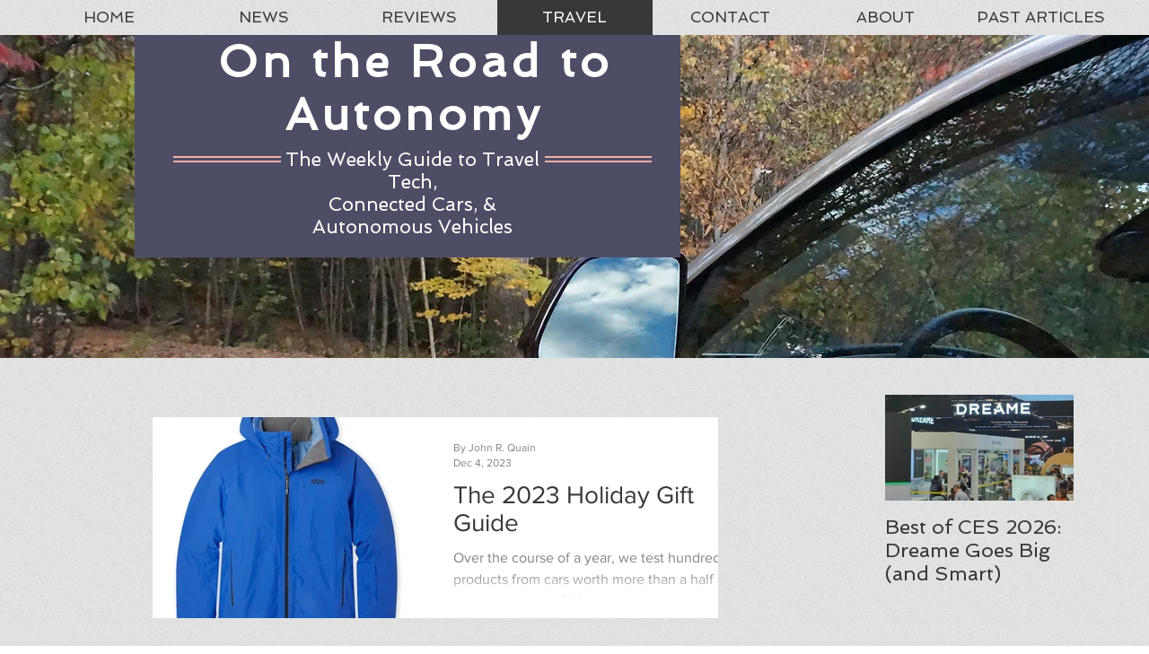

--- FILE ---
content_type: text/html; charset=utf-8
request_url: https://www.google.com/recaptcha/api2/aframe
body_size: 264
content:
<!DOCTYPE HTML><html><head><meta http-equiv="content-type" content="text/html; charset=UTF-8"></head><body><script nonce="abNiGAsdD1HRIyQakccbiw">/** Anti-fraud and anti-abuse applications only. See google.com/recaptcha */ try{var clients={'sodar':'https://pagead2.googlesyndication.com/pagead/sodar?'};window.addEventListener("message",function(a){try{if(a.source===window.parent){var b=JSON.parse(a.data);var c=clients[b['id']];if(c){var d=document.createElement('img');d.src=c+b['params']+'&rc='+(localStorage.getItem("rc::a")?sessionStorage.getItem("rc::b"):"");window.document.body.appendChild(d);sessionStorage.setItem("rc::e",parseInt(sessionStorage.getItem("rc::e")||0)+1);localStorage.setItem("rc::h",'1769892240461');}}}catch(b){}});window.parent.postMessage("_grecaptcha_ready", "*");}catch(b){}</script></body></html>